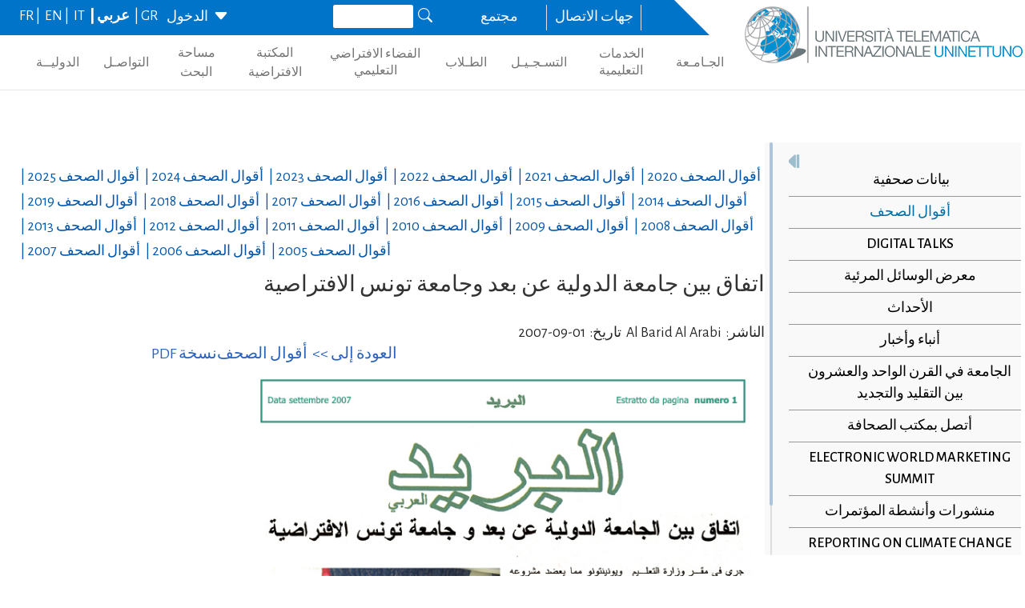

--- FILE ---
content_type: text/html; charset=utf-8
request_url: https://www.uninettunouniversity.net/ar/rassegnastampadettaglio.aspx?ID=135&periodo=2007
body_size: 23386
content:


<!DOCTYPE html>
<html id="ctl01_html_tag" lang="ar" dir="rtl">

<head>
    <!-- Matomo -->
    <script>
        var _paq = window._paq = window._paq || [];
        /* tracker methods like "setCustomDimension" should be called before "trackPageView" */
        _paq.push(['trackPageView']);
        _paq.push(['enableLinkTracking']);
        (function () {
            var u = "https://uninettunouniversity.matomo.cloud/";
            _paq.push(['setTrackerUrl', u + 'matomo.php']);
            _paq.push(['setSiteId', '1']);
            var d = document, g = d.createElement('script'), s = d.getElementsByTagName('script')[0];
            g.async = true; g.src = '//cdn.matomo.cloud/uninettunouniversity.matomo.cloud/matomo.js'; s.parentNode.insertBefore(g, s);
        })();
    </script>
    <!-- End Matomo Code -->

    <!-- Accessibility Code for "uninettunouniversity.net" -->
    <script>
        window.interdeal = {
            "sitekey": "5fa9b1adb034db4eb0248e8258d4b607",
            "Position": (document.documentElement.getAttribute("dir") === "rtl" ? "Right" : "Left"),
            "Menulang": (document.documentElement.getAttribute("lang")),
            "domains": {
                "js": "https://cdn.equalweb.com/",
                "acc": "https://access.equalweb.com/"
            },
            "btnStyle": {
                "vPosition": [
                    "80%",
                    null
                ],
                "scale": [
                    "0.8",
                    "0.8"
                ],
                "icon": {
                    "type": 11,
                    "shape": "semicircle",
                    "outline": false
                }
            }
        };
        (function (doc, head, body) {
            var coreCall = doc.createElement('script');
            coreCall.src = interdeal.domains.js + 'core/4.5.2/accessibility.js';
            coreCall.defer = true;
            coreCall.integrity = 'sha512-GVvo5c2SV7jwI6rUxQrAjIT6u0WHdJ+pbzRZyzfhOUGMaiKekbDs26ipItwEjD9jCvaV1qWbWurNBQGF5eY9aw==';
            coreCall.crossOrigin = 'anonymous';
            coreCall.setAttribute('data-cfasync', true);
            body ? body.appendChild(coreCall) : head.appendChild(coreCall);
        })(document, document.head, document.body);
    </script>

    <!-- Required meta tags -->
    <meta charset="utf-8" /><meta name="viewport" content="width=device-width, initial-scale=1, shrink-to-fit=no" />
<meta name="keywords" lang="it" content="Università Telematica, Università a distanza, Università internazionale, Università on-line, Teledidattica, e-learning, Laurea a distanza, Laurea on-line, Master on-line, Master a distanza, Corsi di laurea a distanza, corsi di formazione a distanza, corsi di formazione on-line, corsi di lingua a distanza, corsi di lingua on-line, formazione a distanza, formazione on-line"/>
<meta name="keywords" lang="en" content="Telematic University, Distance University, International University, On-line University, Télédidactic, e-learning, Distance Degree, On-line degree, Master on-line, Distance Master, Distance degree courses, Distance  training courses, Training , courses on-line, On-line languages courses, On-line languages courses, Distance Training, On-line training"/>
<meta name="keywords" lang="fr" content="Université Télématique, Université à distance, Université internationale, Université on-line, Télédidactique, e-learning, Matrise à distance, Maitrise on-line, Master on-line, Master à distance, Cours de maitrise à distance, Cours de formation à distance, Cours de formation on-line, Cours de langues à distance, Cours de langue on-line, Formation à distance, Formation on-line"/>
<meta name="description" lang="it" content="L'unica Università Telematica Italiana valutata positivamente e senza riserve dal CNVSU."/>

<meta http-equiv="Content-Type" content="application/xhtml+xml; charset=utf-8" />
<script type="text/javascript" src="/ruxitagentjs_ICANVfgqru_10327251022105625.js" data-dtconfig="rid=RID_644064316|rpid=-469046493|domain=uninettunouniversity.net|reportUrl=/rb_bf22282jdw|app=8b8489ebef27f5ee|cuc=t2629nz5|owasp=1|mel=100000|featureHash=ICANVfgqru|dpvc=1|lastModification=1765158131744|srsr=0|tp=500,50,0|rdnt=1|uxrgce=1|srbbv=2|agentUri=/ruxitagentjs_ICANVfgqru_10327251022105625.js"></script><style type="text/css">div#flashcontent p {display: none !important; }</style>

    <!-- Bootstrap CSS -->
    <!--<link href="https://cdn.jsdelivr.net/npm/bootstrap@5.1.3/dist/css/bootstrap.min.css" rel="stylesheet" integrity="sha384-1BmE4kWBq78iYhFldvKuhfTAU6auU8tT94WrHftjDbrCEXSU1oBoqyl2QvZ6jIW3" crossorigin="anonymous" /> -->
    <link rel="stylesheet" href="/ClassicResources/bootstrap/5.1.3/css/bootstrap.min.css" /><link rel="stylesheet" href="https://cdn.jsdelivr.net/npm/bootstrap-icons@1.9.1/font/bootstrap-icons.css" /><link rel="stylesheet" href="/data/font-awesome/css/font-awesome.min.css" />

    <!-- Google Fonts -->
    <link href="https://fonts.googleapis.com/css2?family=Alegreya+Sans:ital,wght@0,100;0,300;0,400;0,500;0,700;0,800;0,900;1,100;1,300;1,400;1,500;1,700;1,800;1,900&amp;display=swap" rel="stylesheet" /><link href="//fonts.googleapis.com/css?family=Lato:300,400,700,400italic,700italic" rel="stylesheet" type="text/css" /><link href="//fonts.googleapis.com/css?family=Roboto+Slab:300,400,700" rel="stylesheet" type="text/css" /><link rel="preconnect" href="https://fonts.googleapis.com" /><link rel="preconnect" href="https://fonts.gstatic.com" crossorigin="" /><link href="https://fonts.googleapis.com/css2?family=Alegreya+Sans:ital,wght@0,100;0,300;0,400;0,500;0,700;0,800;0,900;1,100;1,300;1,400;1,500;1,700;1,800;1,900&amp;family=Roboto:ital,wght@0,100;0,300;0,400;0,500;0,700;0,900;1,100;1,300;1,400;1,500;1,700;1,900&amp;display=swap" rel="stylesheet" /><link rel="stylesheet" href="/data/skins/uninettunonew/css-new/login.css" /><link rel="stylesheet" href="/Data/skins/uninettunonew/jquery.sweet-dropdown.css" /><link href='/Data/Skins/uninettunonew/uninettuno.css'  rel='stylesheet'>
<link href='/classicresources/jQuery/mCustomScrollbar/jquery.mCustomScrollbar.css'  rel='stylesheet'>
<link href='/Data/Skins/uninettunonew/izimodal/iziModal.min.css'  rel='stylesheet'>




    <!--   <script>
        if (window.location.href.includes("cyberspazio")) {
            var element = document.createElement("link");
            element.setAttribute("rel", "stylesheet");
            element.setAttribute("href", '/ClassicResources/bootstrap/3.3.7/css/bootstrap.css');
            document.getElementsByTagName("head")[0].appendChild(element);
        }</script>  -->

    <title>
	Rassegna  Stampa  Dettaglio
</title>

    <!-- HTML5 Shim and Respond.js IE8 support of HTML5 elements and media queries -->
    <!-- WARNING: Respond.js doesn't work if you view the page via file:// -->
    <!--[if lt IE 9]>
        <script src="https://oss.maxcdn.com/libs/html5shiv/3.7.0/html5shiv.js"></script>
        <script src="https://oss.maxcdn.com/libs/respond.js/1.4.2/respond.min.js"></script>
    <![endif]-->

    <script src="//cdnjs.cloudflare.com/ajax/libs/bluebird/3.3.5/bluebird.min.js"></script>

    <script type='text/javascript' src='/clientscript/jQuery/jquery-1.11.1.min.js?v=6943F032'></script><script type='text/javascript' src='/clientscript/jQuery/jquery-migrate-1.2.1.js?v=6943F032'></script><script type='text/javascript' src='/clientscript/libs/angular.min.js?v=6943F032'></script><script type='text/javascript' src='/clientscript/libs/angular-animate.min.js?v=6943F032'></script><script type='text/javascript' src='/clientscript/utiudom.js?v=6943F034'></script><script type='text/javascript' src='/clientscript/homesearch.js?v=6943F032'></script><script type='text/javascript' src='/clientscript/izimodal/izimodal.min.js?v=6943F032'></script><script type='text/javascript' src='/clientscript/libs/scroll-handler.js?v=6943F032'></script></head>

<body id="ctl01_bodyContainer">
    <form method="post" action="./default.aspx?pageid=101897&amp;languagecode=ar&amp;ID=135&amp;periodo=2007" id="aspnetForm">
<div class="aspNetHidden">
<input type="hidden" name="__EVENTTARGET" id="__EVENTTARGET" value="" />
<input type="hidden" name="__EVENTARGUMENT" id="__EVENTARGUMENT" value="" />
<input type="hidden" name="__VIEWSTATEFIELDCOUNT" id="__VIEWSTATEFIELDCOUNT" value="72" />
<input type="hidden" name="__VIEWSTATE" id="__VIEWSTATE" value="NWWICYn+13D26lsXqZ2rVfG7JBLJEmDDN9TDanNRqMI1PDZTb30WvFniv4A96bepNiPU3bUr1CFVd2gjWI+0BNOUC3bSL56BDfZT" />
<input type="hidden" name="__VIEWSTATE1" id="__VIEWSTATE1" value="gO4laTJxGwQcbmA6SsFTEZvdlBhcnxNTp6eZyZWrgZUq9yekMwe5FD/LuaNu2uEckwgwIkTeMtp3BN0hMHXGcbARXntJA+Ylyn1q" />
<input type="hidden" name="__VIEWSTATE2" id="__VIEWSTATE2" value="59+lIvVl+ejaXBc1blZr+K9dfQ6LWvepKrReiLbbXc2WyMt7vVm7X65ff6+oHicxXFq+S5L6OqXoAyAmhvvY/Q6QYy612uc4imxs" />
<input type="hidden" name="__VIEWSTATE3" id="__VIEWSTATE3" value="EP5ZqE0eEx2g0WHnlKbxxHB7jxyUsiBtqVoIn9fRpQjdWJRiIB2gHPSU5smsUG81fSfY77VQDUGdbjCIDO7Y3UKwzPfQq1SIaAYG" />
<input type="hidden" name="__VIEWSTATE4" id="__VIEWSTATE4" value="XjSfiLJGTbLyd0AsAsfnY2UjkPyHOdST1VYDtb6rMvfV1naLmkjBJpfDH7eNAs8pvVgRT40cqIhWzImHreSudBHLo6+NSiz8puqX" />
<input type="hidden" name="__VIEWSTATE5" id="__VIEWSTATE5" value="25gu38QDObmlppSEQ2PzvUCvsqv9RGgnUkRmk79r+iEXr0/2jOgFO3CuKpUghbi8+TfWJ9QadLgNXRbPTfGUo9MaWaI/kB4uB/bE" />
<input type="hidden" name="__VIEWSTATE6" id="__VIEWSTATE6" value="wNU45DUSu5rxqCN4hKUlrREAdGGclcp3MUPR6UqrGZc7CFO3NngeanoX555FZ6k4f7/zmVStZk21+uSenGmIHBgJ3r+6BQe52A7Q" />
<input type="hidden" name="__VIEWSTATE7" id="__VIEWSTATE7" value="m/oLXTc7zRz4YsB93omjKig2Vi0IoMqjdoeTt0E7qtMGADLk998Zw4h2s4Uj42bYe1M76ZUeomVjwZD7N4W6MRkbpf9+SLYRc89y" />
<input type="hidden" name="__VIEWSTATE8" id="__VIEWSTATE8" value="WWtP7OTXp7kGzMdb3X2DFDBJBsYKhocf2y3M+0BKiMRcZChZa+a63svbx49kvj2jSbiYsxPRGBm7HHrZgQscW7AZ08dEo1DSlPCt" />
<input type="hidden" name="__VIEWSTATE9" id="__VIEWSTATE9" value="rt92DSA/J+uM6xUAvvcefSa1HNWYTpW2s4X5vRF6G9+GQBKFhb3FdItFm1CyPlCE4LepjfaF7v74Km66kxA24Lj+GcwvNyuCHrZt" />
<input type="hidden" name="__VIEWSTATE10" id="__VIEWSTATE10" value="0ylsS9IaZkHdrPRBxIk6Gpi7ytdjsjq3GbT0QuKGtiK8lkg6H3wjXPbxJxGez3UdNIn1kYWwRjjrXi5+6eRelG0dnmVwHQPwsFEj" />
<input type="hidden" name="__VIEWSTATE11" id="__VIEWSTATE11" value="g9NPQBSeQmkPPmNb3kvldEIB0qtK0QzGQjbt0FLrpDl4Y2ODQ08rE0a5CKkFUFF0NSLzhziYJOWSBds0EqvYjMRfog9jDHm54d+B" />
<input type="hidden" name="__VIEWSTATE12" id="__VIEWSTATE12" value="4HmfVo+qX/bfWOBgWaWbMccE827jM+qQIHLaxjqB4Q1iJqiPVjekdXV+ie9/JuuqJMHlvZEqecCObSDoR+8yqETwy5ilcsifdc16" />
<input type="hidden" name="__VIEWSTATE13" id="__VIEWSTATE13" value="fMFrGi0Uw6PfSfPx1yBnuHs4CynywGk9lC8Fe66qC939alrbojyhm6wJsTGuSJOJZaQMyYi5g8ENaDhdbGft05tL5MYbgsYXSnAI" />
<input type="hidden" name="__VIEWSTATE14" id="__VIEWSTATE14" value="dZJ12EVFdAyD71Fmfc4VG87R/LxDoImgV+TEtohVWqZhXrOPDClC7MuwX+jsfrlZmAr3ODYaJh0qHu2PPax36NWO3EU11ZSIoHJJ" />
<input type="hidden" name="__VIEWSTATE15" id="__VIEWSTATE15" value="0mmoqlotb7AJkEmdoH1HqTUi4krzLUQTgjd0Vi9TOmPRIsj8JgQsvHz3NocNg/nMOOkjlmUdZ8aLLK7/YAbiDRP7a4nbrADnwuLm" />
<input type="hidden" name="__VIEWSTATE16" id="__VIEWSTATE16" value="R6MlJA0C2kPnURjc7aEnZS08mObth/UPiDeD8wS+1YMu9W3H5uw9xFZgDZKiD+I0vkYUOetj3IiL5kALYPKuj1loV+EP/lGIhbKl" />
<input type="hidden" name="__VIEWSTATE17" id="__VIEWSTATE17" value="IZrehUDsdSDf+Gj/VqBvHcBM6tWLV0X/9oqc2mowqebWhtxuFvC9bJWNErhisINagK1jmHaTkYEUwa6wVM2k/ratrwmExIqx02BR" />
<input type="hidden" name="__VIEWSTATE18" id="__VIEWSTATE18" value="Q9wOsxsajrUPtD9JOdTPRpeoaU6Hlha7HW7LOxweiTZuA8UKsIRfQHj0XfeJ04Mk+ZZNNwAEYLpuZJWPr4h61iMnpnUzPMOVTLHY" />
<input type="hidden" name="__VIEWSTATE19" id="__VIEWSTATE19" value="cCUm1cFj6HYwBJJLlFFjDxEpxtKS4k1ZbOoQ8rG2RmQCheKeCdHfoXBPVBtuA1wUGqyNv+U5yoVlK4bB7WqvTAJbvPqdvOqsl5ps" />
<input type="hidden" name="__VIEWSTATE20" id="__VIEWSTATE20" value="o05mM9lpHcz+8tJhzUmMRSGrSs1Ojzh2kWxDoqveXN8em/3iTIPi/9ohAuaySuP5Fslqr6ssj2RA/RW7oegwK2JI615XhpZJACQ8" />
<input type="hidden" name="__VIEWSTATE21" id="__VIEWSTATE21" value="DgmOcqErCkL+iY2VfdBtOAvXDsISEX86kEGFDT1awf5aeT9Tzi9WWNiGEgiFlwl9azEuBW8086dBmYyuvXy/obM7zqsNHbPbTO2l" />
<input type="hidden" name="__VIEWSTATE22" id="__VIEWSTATE22" value="8AGpd0OBehSq9J758kTVxaNwkUQnMMjba4T0Xnc5xzsvW2yzq1K0OR7eSdUJMfvwV9n2liXJDUlnO9B6pu/69lCdoLlofJsP2GgU" />
<input type="hidden" name="__VIEWSTATE23" id="__VIEWSTATE23" value="tEu0WkN/Ctwfn8L5orXw9yixZuAYV8JXa+lMP2SpXTNPcQJazrNsGfRnXlV8gUpKXPiHXGOi9vYlD+ApLrOvwbbN4QYQMan11Sfy" />
<input type="hidden" name="__VIEWSTATE24" id="__VIEWSTATE24" value="XLUJJEemmWg4miVrjLKH8RCFQcDwBA02iqP8hRLWUGCvOAqJIxsY9xUWTXTSfzrrAGJCN4S2SV+RhnOMuAgZAWMebMdu/n8Ftm1U" />
<input type="hidden" name="__VIEWSTATE25" id="__VIEWSTATE25" value="D7ykIS2Zz1AKBgoC3tJjKvwORQkkYslIzeKfjlnDPxgt+6OsGB25Xj2qGT1gcKOImshKhFeWxvBhFrzz8FKsjkRS1qr/VKs8nbA2" />
<input type="hidden" name="__VIEWSTATE26" id="__VIEWSTATE26" value="e9zD8ppMgSY7VpfFD13OlvEYhHWUr0CopSnovKnlYbdhmnJ2c/Y6HjSTppwEiygk+thgJK70SeeCqph+lbiyNfD29zGPhy7+P7oK" />
<input type="hidden" name="__VIEWSTATE27" id="__VIEWSTATE27" value="XGp6++nkTBLE/2heUIXTlKLuNQMlYKJGQrKHfzNytJKXFMq63qWsq6iuNQnSFozG79RmTX9oyzOv7HCDLXSPJPKnON48XjoIlvaK" />
<input type="hidden" name="__VIEWSTATE28" id="__VIEWSTATE28" value="xjrPo/dZ0Sg/K2nPfL7m+g6HLj2tJ2H04GNIRjsrs5ftEZDhqZ2Xl43vC3a0IaUzqhpIH7v12w/Pt9TaXNq0gKca1YQtrEgOfn6Z" />
<input type="hidden" name="__VIEWSTATE29" id="__VIEWSTATE29" value="H6mkRU1DxutV4L0clXKrfybG57ktJwca+QmWKA71vClU5zfRUYJQRiFkNjGbpiU7SUaQSjl5amJsk4RKNSrmNmfB0qoQ84aRuEZT" />
<input type="hidden" name="__VIEWSTATE30" id="__VIEWSTATE30" value="rb0r9FnChGqy0wiIWZkFc2yc6Aj7oXnxV3hhUM71IDFhlDocdn5SSmpQYHu03I3/ZC7+eRgjN9Is+wLkPbqLcpjff6jZz+0iTBlP" />
<input type="hidden" name="__VIEWSTATE31" id="__VIEWSTATE31" value="a9PQ0cvOO1ipvMfsllzrcRPfbFu1+As5XhxZfG3umhiIej5yqBVE48FM5z7THmc1/P/gPXdPTNCIFktAUIBZlP3PdPccbKj0h59B" />
<input type="hidden" name="__VIEWSTATE32" id="__VIEWSTATE32" value="CMEO48FuNVfjoie9sp44JLo8y75+jYLxdYXZHD1q5S2CS5lc9CcO2miA2JxdrlkHQk7M1ZkcaJeLCocB4W3SxRkwiG9KoOr1eNRS" />
<input type="hidden" name="__VIEWSTATE33" id="__VIEWSTATE33" value="PYxZIKZBMAqPIUdIU7RlDo6MoQs29TCg2KcEATuVByoiN5/2d+rw4k3JIUdKdhWsFJDJ2s/dB9/ubKySuxARvuNu93+7Qzn/lfdl" />
<input type="hidden" name="__VIEWSTATE34" id="__VIEWSTATE34" value="ZV40xLq6Eg4i/iAtkOvQaFACXAhoaOON+Rpi7GNFB6+ZgJfKPC6GdGW7t8VXkq50ulfxoQgy7nYCA1e3EWBIY7g2TYpgJMi+W6Zk" />
<input type="hidden" name="__VIEWSTATE35" id="__VIEWSTATE35" value="KtWGODOkQogeKMPOV7UKxBPpIiv9N7g2B/eXTUpUcCFTARWgSh8n6lLf9pghleDUpsZJHwLGNTi7ipweY42jgfwaP8CLSRMbo5f1" />
<input type="hidden" name="__VIEWSTATE36" id="__VIEWSTATE36" value="Lga4eLmvWBShUj7VG5Moen2P225w1JF+uAeaUfpX/b7JDUZmsd9mhxL2AfrV5jFTv1gKB3JaN5MQaUUdKw1ITxM9YL7bhubhEOnd" />
<input type="hidden" name="__VIEWSTATE37" id="__VIEWSTATE37" value="Eqs08a8qUzNbYlwc+J7SnD4cAIsyBiC2urqrh01z3GpY+4Ny91iLzIvexVm9wE8eq66UyB4m9trUIBH/dxROTg2DFtv646qARTY9" />
<input type="hidden" name="__VIEWSTATE38" id="__VIEWSTATE38" value="toWT10ryBG8sykpDsOW88YxIiDjTRaAe3UDcSbx9uaiX69LuqumheJVlGF3y20uxCYuKyCJ1W8zy3AuLR8qNROQ3Mnuf5F2MH3Dm" />
<input type="hidden" name="__VIEWSTATE39" id="__VIEWSTATE39" value="F86n8rWEvv6uMI7GySm/sbk/JVJ3s1Qrd1rnmk1ADL/T7SlNxhR+DW/MYxdm9KVBzVH7tI7gNV/i5a7SDB9oaVgE0hdwGad8foQR" />
<input type="hidden" name="__VIEWSTATE40" id="__VIEWSTATE40" value="YXp0sefxMh8SLcaMrs4VciCstsqIPeWP2h2Y1dq0UwyehLzDEN6OOo+ddnpcKW2YTh0CmJjtxkzMphQ2VN31ZNSFZT0Lalb5yMKm" />
<input type="hidden" name="__VIEWSTATE41" id="__VIEWSTATE41" value="UNey/iPYVsGRAkESKmRoNBjv2X96tw/BI20NMkcQ23bJFby9LZuaRNN+HJHE0LsmFyyZnOWpvu3PRe3+8uduFEzBeXbw0ARVaV9r" />
<input type="hidden" name="__VIEWSTATE42" id="__VIEWSTATE42" value="Ds7s0wPzWu6zRD7w0Fw+JM5HQS5H8cULDpuEfP+0cogA9IZDmRlAiZqF/crMetUdLK/xOmyAjvZ/Lm/ZsXR82oNLHidbfVITrqWn" />
<input type="hidden" name="__VIEWSTATE43" id="__VIEWSTATE43" value="WKuOWul5hXxZ1U2JX8D8LYgwgGg7OYut+EnFLLbzNvVaLgXbDSq95tyIWic5+wHuyXdjlxXN6bpDW6EbKygM6biuyR5vvGemCXue" />
<input type="hidden" name="__VIEWSTATE44" id="__VIEWSTATE44" value="PTqJddYM+ueXYOgELp6o8R4Vuqd41QvEfFh8W8o/nmXRs9ps9CbTyfbBZG91A58HL9KRRElQdAoSFNVlxg6oGQ3/a4nTsH78DLP3" />
<input type="hidden" name="__VIEWSTATE45" id="__VIEWSTATE45" value="sB0mRoem7LNn/JaSdCXo7yD1BJIUi1lPoBIL2vPCs5/bEJegW9VKEQAJGvzSNxj4fW+itdxxlME3InS6HAlR1ecXTIU48sxiBCQI" />
<input type="hidden" name="__VIEWSTATE46" id="__VIEWSTATE46" value="aaam/ekgJ5njFqSIzBmBoWAMq7S+sXc87n5aM63NCEC3oAKQenA9yhIzt5bG5NdqUB6Xdjw/+dbFHhxCz+X80xTZKXc3EpQMb4Yj" />
<input type="hidden" name="__VIEWSTATE47" id="__VIEWSTATE47" value="sDjLqBrR4Qe5BWmJMiZ7GSm20svJDJ+tHeQzuFPxhMegSc4x1nCosyu5lscy8FSPknaxmteaN1O+3mooeuSiJBX+pyrSLBAlzbCO" />
<input type="hidden" name="__VIEWSTATE48" id="__VIEWSTATE48" value="Rr+hehFlDjT1aYcQ/pP2PZNnNhXuQT/jqi3sOSu6Htc97pI2FvIbNFGfYHb7S3jWMGgSml7OXiSiOlO5GDrOR4CoLBCaIn4EQksd" />
<input type="hidden" name="__VIEWSTATE49" id="__VIEWSTATE49" value="wURHX5MWP/eqHJFETCFWTrAg0FG5o87j9NItqXWm71JLJGOxkE1zr1Ez8R9CdxBVQGwMTeTCLJvYZbWseESv7o2rpIc0hiWV3GNZ" />
<input type="hidden" name="__VIEWSTATE50" id="__VIEWSTATE50" value="u+WZNXXiSLn/Wdpb1pZ7qlAoAfOonJQ9vn7WAkumeHXpFrtX6udal5Lz4sg/ITF319gwePiy42o+pSHBdoVsfIaKnSFH7ta7Vsjh" />
<input type="hidden" name="__VIEWSTATE51" id="__VIEWSTATE51" value="+s0pZsjZEInJ3LD+D/CAZZOiYkg7BsivBL65VfRqZP87uJ11EGCFkVoQc7wFCTpW/GELLADdH/nqUOIMZZecPd9QHIsMkAjhtG2b" />
<input type="hidden" name="__VIEWSTATE52" id="__VIEWSTATE52" value="vYPOn/ix5+R9tWO3PYP0jkuac4GFP15IoMPquN5clVFIg6Z6w4/6RRAyZPbF5pXwKH8VxNenjCp18ahiOTYvtOqbHaeGk7AYsoD/" />
<input type="hidden" name="__VIEWSTATE53" id="__VIEWSTATE53" value="gPORbPUVawMxptxFMAOdG3o5Zzq/jUG19ZmHGrSQ0bHevwEhQueUj9wEetbEHk1nr8vkdZ/ZQey7g5o5bPl566wbK2Ao03gi/oPc" />
<input type="hidden" name="__VIEWSTATE54" id="__VIEWSTATE54" value="q652i+fFebV/4YfyEX3cEA4AB2goUxi1KlDlbQNnMud0lVlZJ2lm6zstJoRFuYm3SfqlNVBChYE2ARpUIWCO0mYwfwCMz5Kp7Pz3" />
<input type="hidden" name="__VIEWSTATE55" id="__VIEWSTATE55" value="+dmZWNG73ye5CHrs4BR9wNqdkVjbLA2O9dBChXVGkG5xBnBRNJ+2ERjyhP498Lpk37SJtcmpy0zh2E/dCUROl9hfb9t0UsVzd04O" />
<input type="hidden" name="__VIEWSTATE56" id="__VIEWSTATE56" value="nkFNMX4EUSjOD0cWYZfWXr7xM4RIWm5GCJtjYFfptoHPZe49I1fgJdIj6KgupyeAL7Tu99BWSOyWeEB3mezIkS5cYDxE+8NH3I4D" />
<input type="hidden" name="__VIEWSTATE57" id="__VIEWSTATE57" value="6jaWW3yevwMdhJ344RYUc/C935U17/mXZd3TjvLpT7kGIvcU7/t1BXsd0/xiTeSd6fTU0QjqsOxbEOgkx3Edk+ANvEsgECGkYlN6" />
<input type="hidden" name="__VIEWSTATE58" id="__VIEWSTATE58" value="FFeSOLNzvnFX/TjXvlLIsHrYDb0Go0uUs7WngXOqykY+HHCzuT6ZLVBaRqcjYg6b6UIp22tzFuU3t1/EM2kP6u71Gi5O7WRd3uer" />
<input type="hidden" name="__VIEWSTATE59" id="__VIEWSTATE59" value="Ah6pTCnoRB5jgVeTAwdS+BJNpNU/PHq5WcqCHyffVWRIbI1XaOE+38AJ0Jr3Kiqj51KhsyB6UvdOwXTekBhsQrHRCyC+DviouyzS" />
<input type="hidden" name="__VIEWSTATE60" id="__VIEWSTATE60" value="k522CSAkPuLpf/5yuto7oInpx2rgbuGwTK7fY7c7E4TMFLNR6zv+jHqwUkzzG7Hv2FBkcoMlqTL4g6kwjnJ/guhh7ZYKkh4wv5G4" />
<input type="hidden" name="__VIEWSTATE61" id="__VIEWSTATE61" value="2p2NNoknyI2ugkkCoQa60Xggq5ApNW7QkBvPg8JbHvwNbIeRUl3g/eu88SUjJioiVX4JqxmGYR5rEHd+uXi8NV4cG653tGf7scGf" />
<input type="hidden" name="__VIEWSTATE62" id="__VIEWSTATE62" value="ki8X7ngSEeQs7OCOog6LbXreRdSfPim47cYTiDlgK6Ewq/tKz9XwUgfAt21hWhLaWVfE7r6Y1Ne2GOoC7wtFbF0Q/vveQ4/bd9Su" />
<input type="hidden" name="__VIEWSTATE63" id="__VIEWSTATE63" value="MmGZzA6rDadEMRA7nhnVKLXH20Vqf8MeLQqV35N1+rk2xfNUxZ1zyar4Hn+WTymbCWvsNm2jdsN6ePM9GXnV/JH/GY/aT+refE4H" />
<input type="hidden" name="__VIEWSTATE64" id="__VIEWSTATE64" value="Sj1aVSjlxdppyzcgsHxSCrRCGJMwa19EUJUHuMMis0OXACOQYhN44GZ8eSQ33B0ZK6370pTAK8XUl05euvhRmVLFVZ3RlqZBMAQ9" />
<input type="hidden" name="__VIEWSTATE65" id="__VIEWSTATE65" value="EvCKPF2fizvba/iVwWrsG63fOUZNRbRL0GRW4wCXituSymg2reIAoI0AdKU83FqzTjB4sdgOXLIjEjy4embYCz7sD72ei37gnAFz" />
<input type="hidden" name="__VIEWSTATE66" id="__VIEWSTATE66" value="/M0cKJ2sbXwPGH+edf5BM/AV+DqZsxgLss2Q6k/mRd7PXNtH3m+uSFBuiGyVo+TCGJVWpKvFpXI4KUq3LovzDUUaU9Qaq4C+W6gV" />
<input type="hidden" name="__VIEWSTATE67" id="__VIEWSTATE67" value="vmlfohIrv7Mcwr4VjUz5ozd/UCymTy91cBSqjHSOyK2y8LMyWBsva2acxMq/wfZC6nTDY/iuJZg00gLPuQBm7xbRXuUGgPLEsyb/" />
<input type="hidden" name="__VIEWSTATE68" id="__VIEWSTATE68" value="iLCA+1DqD8fhvLD7dzqO2VryjSOuX0j/4avpCq0pBTvaBGkig2koYgg7XXoCezHIoXAG9/GZy7x50RUNc524hBhim+aWL6Y0ccQf" />
<input type="hidden" name="__VIEWSTATE69" id="__VIEWSTATE69" value="wC08iTB8aUDHfW2GASffIzThzmn34tyagLzskxq39eVBrbagCwT9uGyB4soHVVuuNstR9O0OJr4AxPQiuICMhlXrGYLsdWNvM/6d" />
<input type="hidden" name="__VIEWSTATE70" id="__VIEWSTATE70" value="m29LxNnTz27YA2IIqL2jSIZ8hjQ11SRmZ496ScCbSGBSwwQKmsyVixyPA47vIA8QALSrrUzFHOfHPg73N6+Yruj3bZ8a9nBErFEU" />
<input type="hidden" name="__VIEWSTATE71" id="__VIEWSTATE71" value="sWzr1Ayt6gGxQ0rUzFiuU09D06e59V8=" />
</div>

<script type="text/javascript">
//<![CDATA[
var theForm = document.forms['aspnetForm'];
if (!theForm) {
    theForm = document.aspnetForm;
}
function __doPostBack(eventTarget, eventArgument) {
    if (!theForm.onsubmit || (theForm.onsubmit() != false)) {
        theForm.__EVENTTARGET.value = eventTarget;
        theForm.__EVENTARGUMENT.value = eventArgument;
        theForm.submit();
    }
}
//]]>
</script>


<script src="/WebResource.axd?d=pynGkmcFUV13He1Qd6_TZJ8BNFT_GUtEYrKhTWz73BpdlENd6Yya4iYLqj9AIDZ7Oztiiw2&amp;t=638901608248157332" type="text/javascript"></script>


<script src="/ClientScript/swfobject.js" type="text/javascript"></script>
<script src="/ScriptResource.axd?d=uHIkleVeDJf4xS50Krz-yDFiSbgUhYvFJszU-qsocFoocsXQ-Jg8jRDePu91F19RzucUkSM4VAavAK7QoeVB7HxqWbiBHIHp6wSDa1QoywT0IlSwywqCZc7Ccp2YFTCgltgsk1uj9Xe8bdGoRTwh00wAh2g1&amp;t=5c0e0825" type="text/javascript"></script>
<script src="/ScriptResource.axd?d=Jw6tUGWnA15YEa3ai3FadEdMkMYC9DqgXdENFtRrzIAjAGQx2WFIl1TPc2OLYm0DBmNFihbIU4KqFpRYuhmPe-FokWMk0j9SF0SohQiTX9FWgUNYw1CKUBvRu206CLgC2ew4liXt39O-g_qQIJFtGWsiOis1&amp;t=5c0e0825" type="text/javascript"></script>
<div class="aspNetHidden">

	<input type="hidden" name="__VIEWSTATEGENERATOR" id="__VIEWSTATEGENERATOR" value="CA0B0334" />
	<input type="hidden" name="__SCROLLPOSITIONX" id="__SCROLLPOSITIONX" value="0" />
	<input type="hidden" name="__SCROLLPOSITIONY" id="__SCROLLPOSITIONY" value="0" />
	<input type="hidden" name="__EVENTVALIDATION" id="__EVENTVALIDATION" value="ND1AxBtXFxb4eoPlAN/Jt+xK67zg3q0ikjiqAhmZXspIL+5EFsqTxs0FHRg7pERkfxu3AqQtVUXAYdC5cxZpagTqRcJhfib4xIZvXV64E3TAmOCjlH5F1tPnOB4hkNwyIzqmhw==" />
</div>

        
        
        
        <script type="text/javascript">
//<![CDATA[
Sys.WebForms.PageRequestManager._initialize('ctl01$ScriptManager1', 'aspnetForm', [], [], [], 90, 'ctl01');
//]]>
</script>


<!--for printing webpage-->
<div id="printonly" style="border-bottom: #c1d2ee 1px solid;">
<img width="250px"alt="Uninettuno University Logo" class="img-fluid" src="/data/skins/uninettunonew/images/logo.png" title="Uninettuno University Web Site" />
<span style="font-size:12px;">| Corso Vittorio Emanuele II, 39 - Roma 0669207671 - info@uninettunouniversity.net</span></div>

        <!-- Navigation -->

        <header id="ctl01_utiuHeader" class="fixed-top">
            <!-- Inizio Mobile header -->
            <div class="container-fluid p-0">
                <div class="row bg-primary_homePage m-0 p-0 g-1 align-items-center w-100 text-center justify-content-center">
                    <div class="col-12 col-md-auto ms-lg-auto my-0 py-2 d-block d-lg-none">
                        <div class="row align-items-center text-center">
                            <div class="col-4 col-md-auto border-end py-1">
                                <small>
                                    <a class="text-light" href="/ar/contattaci.aspx">جهات الاتصال</a></small>
                            </div>
                            <div class="col-4 col-md-auto border-end py-1">
                                <small>
                                    <a class="text-light" href="https://community.uninettunouniversity.net">مجتمع</a></small>
                            </div>
                            <div class="col-4 col-md-auto py-1 d-flex justify-content-center">
                                <small>
                                    <a class="text-light" href="/ar/searchonsite.aspx"><i class="bi bi-search text-light me-3"></i>ابحث</a></small>
                            </div>
                            <div class="col-6 col-md-auto  ms-lg-auto me-3 my-0 py-1 d-flex justify-content-center">
                                

<style>
    .login-link {
        cursor: pointer;
    }
</style>

<script>

    $(document).ready(function () {
        if (typeof (Shared) != "undefined")
            Shared.addSharedData({ element: $("#elementiCarrello"), isSmall: true }, "ecomcartlistener");
        $('[id]').each(function () {
            if (['myModal',
                'myResetPwd',
                'inputUsername',
                'inputPassword',
                'navbarSupportedContent'].includes(this.id))
            {
                var $ids = $('[id=' + this.id + ']');
                $ids.not(":first").attr("id", this.id + "3");
            } 



        });
        $('label[for="inputUsername"]').not(":first").attr('for', 'inputUsername3');
        $('label[for="inputPassword"]').not(":first").attr('for', 'inputPassword3');
        $("#myModal").iziModal();
        $("#myResetPwd").iziModal();
    });

    //function apri(url) { newin = window.open(url, 'user Login', 'scrollbars=no,resizable=yes, width=400,height=700,status=no,location=no,toolbar=no'); } 
    function openLogin3() {
        event.preventDefault();
        $('#myModal').iziModal('open', { zindex: 10001 });

    }

    function openForgetPassword() {
        $('#myModal').iziModal('close');
        setTimeout(function () { $("#myResetPwd").iziModal('open', { zindex: 10001 }) }, 0);
    }

    function disabilitaPulsanteLogin() {
        document.getElementById("btnLogin").disabled = true;
    }
</script>

<div id="smalllogin" class="small-login">
    
    
    <style>
	.small-login-text { cursor: pointer }
</style>
<script src="https://cdn.jsdelivr.net/npm/tether"></script>
<div class="header-separator"></div>


<a href="https://www.uninettunouniversity.net/shibsecure/loginsso.aspx?returnurl=home">
	<span class="small-login-text small-login-text3" style="float:left">
		الدخول
	</span>
	<span class="small-login-text header-caret" style="float:left;margin-left:5px">
		<i class="bi bi-caret-down-fill login-triangle"></i>
		<i class="glyphicon glyphicon-triangle-bottom login-triangle"></i>
	</span>
</a>


    

    <input name="ctl01$SmallLoginMobile$userInfo" type="hidden" id="ctl01_SmallLoginMobile_userInfo" />
    <script>
        function showUserInfo() {
            alert($("#ctl01_SmallLoginMobile_userInfo").val());
        }
    </script>


    <!--<style>
	.form-control, .btn-primary { font-size: 2.5rem; }
</style>-->
<script>
	$(document).ready(function () {
        $("input[name='password']").keypress(function (event) {
			if (event.which != 13) return;
            event.preventDefault();
            elem = document.getElementsByClassName("btn-login3");
            elem[0].onclick.apply(elem[0]);
        });
	})

</script>

<div id="myModal" style="display: none" class="myModal3" data-izimodal-zindex="10001">
	<div class="modal-content">
		<div class="modal-header">
			<button type="button" class="btn-close close" data-dismiss="modal" data-izimodal-close="" style="position:absolute; top:0px; right:4px;" aria-label="Close" onclick="closeModal();"></button>
			<a href="/it/default.aspx">
				<span style="margin-left: 5px !important;"><img alt="Università telematica internazionale UNINETTUNO" src="https://www.uninettunouniversity.net/Data/Skins/uninettunonew/img/logo.png" /></span>
			</a>
		</div>
		<div class="modal-body modal-login">
			<h2>Please login</h2>
			<div>
				<label for="inputUsername" class="form-label">أسم المستخدم</label>
				<input class="form-control input-username input-username3" id="inputUsername" name="username" placeholder="Username" type="text" />
				<label for="inputPassword" class="form-label"><font size ="3">كلمة السر</font></label>
				<input class="form-control input-password input-password3" id="inputPassword" name="password" placeholder="Password" type="password" />
			</div>
			<div style="margin-top:10px">
				<!--<a href="#" onclick="openForgetPassword()" style="cursor: pointer;">هل نسيت كلمة المرور؟</a><br />-->
				<a href="#" onclick="window.location.href='/secure/forgotpassword.aspx'" style="cursor: pointer;">هل نسيت كلمة المرور؟</a><br />

			</div>
			<div style="margin-top:10px">
				<button class="btn btn-blu btn-login btn-login3 btn-primary btn-block" id="btnLogin"
						style="width:100%"
						onclick="disabilitaPulsanteLogin();$(this).postTo('/secure/it/loginpostto.aspx?returnurl=%2f', ['username', 'password'])" type="button">
					Login
				</button>
			</div>
		</div>
	</div>
</div>
    

    <!--<style>
	.modal-body, .modal-header { font-size: 2.5rem; }
</style>-->

<div id="myResetPwd" data-izimodal-zindex="10001" style="display: none">
	<div class="modal-content">
		<div class="modal-header">
			<button type="button" class="btn-close close" data-dismiss="modal" data-izimodal-close="" style="position:absolute; top:0px; right:4px;" aria-label="Close" onclick="closeModal();"></button>
			Forgot Password - Change Password
		</div>
		<div class="modal-body" style="min-height: 150px !important">
			<p>
				If you are a student click on the button "STUDENT" otherwise click on the button "OTHER"
			</p>
			<div style="margin-top: 25px; text-align:center">
				<a class="btn btn-primary btn-md col-md-5"
					href="https://uninettuno.esse3.cineca.it/Anagrafica/PasswordDimenticata.do?menu_opened_cod=menu_link-navbox_account_Area_Riservata"
					role="button" style="margin-right: 50px" target="_blank">طالب</a>
				<a class="btn btn-primary btn-md col-md-5 pull-right" href="/secure/forgotpassword.aspx" role="button"
					target="_blank">Altro_ar</a>
			</div>
		</div>
	</div>
</div>
    
    <!-- Fine modale di reset password -->
</div>

                            </div>
                            <div class="col-auto py-1">
                                

<script type="text/javascript">
    function GetLinkWithAnchor(link) {
        try {
            var url = window.location.href;
            if (url.indexOf("#") != -1) {
                var anchor = url.substr(url.indexOf("#"));
                var hrefValue = link.attributes.getNamedItem("href").nodeValue;
                link.attributes.getNamedItem("href").nodeValue = hrefValue + anchor;
            }
        }
        catch (e) { }
    }
</script>



<div class='header-right-language'><a href='/el/rassegnastampadettaglio.aspx?ID=135&periodo=2007' onclick='GetLinkWithAnchor(this);' title='GR' hreflang='gr'>GR | </a><a href='/ar/rassegnastampadettaglio.aspx?ID=135&periodo=2007' onclick='GetLinkWithAnchor(this);' title='Selected language: عربي' hreflang='عربي' class='active'>عربي | </a><a href='/fr/rassegnastampadettaglio.aspx?ID=135&periodo=2007' onclick='GetLinkWithAnchor(this);' title='FR' hreflang='fr'>FR | </a><a href='/en/rassegnastampadettaglio.aspx?ID=135&periodo=2007' onclick='GetLinkWithAnchor(this);' title='EN' hreflang='en'>EN | </a><a href='/it/rassegnastampadettaglio.aspx?ID=135&periodo=2007' onclick='GetLinkWithAnchor(this);' title='IT' hreflang='it'>IT</a></div>

                            </div>
                        </div>
                    </div>
                </div>
            </div>
            <div class="row g-1 m-0 align-items-start">
                <div class="col-12 col-xl-auto p-0 m-0 text-center">
                    
                        <a href="/ar/default.aspx" class="mx-auto d-none d-lg-block">
                            <img src="/data/skins/uninettunonew/images/logo.png" title="Uninettuno University Web Site" alt="Uninettuno University Logo" class="img-fluid" />
                        </a>
                    
                    <nav class="navbar navbar-expand-lg navbar-light d-block d-lg-none pb-0">
                        <div class="hstack gap-3 p-3">
                            <button class="navbar-toggler" type="button" data-bs-toggle="collapse" data-bs-target="#navbarSupportedContent" aria-controls="navbarSupportedContent" aria-expanded="true" aria-label="Toggle navigation">
                                <span class="navbar-toggler-icon display-5 color-primary"></span>
                            </button>
                            <a href="/ar/default.aspx" class="mx-auto">
                                <img src="/data/skins/uninettunonew/images/logo.png" alt="Uninettuno University Logo" class="img-fluid">
                            </a>
                        </div>
                        <div class="navbar-collapse collapse" id="navbarSupportedContent" style="">
                            <ul class=" pb-3 navbar-nav w-100 justify-content-between m-0 list-unstyled">
                                <li class="nav-item list-unstyled text-start">
                                    <a class="nav-link border-0 py-1  university" id="university-mobile" href="/ar/universita.aspx" rel="alternate">الجـامـعة</a>
                                </li>
                                <li class="nav-item list-unstyled text-start">
                                    <a class="nav-link border-0 py-1 didacticoffer" id="didacticoffer-mobile" href="/ar/offertaformativa.aspx" rel="alternate">الخدمات التعليمية</a>
                                </li>
                                <li class="nav-item list-unstyled text-start">
                                    <a class="nav-link border-0 py-1 enrolment" id="enrolment-mobile" href="/ar/iscrizione-studenti.aspx" rel="alternate">التسـجـيـل</a>
                                </li>
                                <li class="nav-item list-unstyled text-start">
                                    <a class="nav-link border-0 py-1 students" id="students-mobile" href="/ar/area-studenti.aspx" rel="alternate">الطـلاب</a>
                                </li>
                                <li class="nav-item list-unstyled text-start">
                                    <a class="nav-link border-0 py-1 cyberspace" id="cyberspace-mobile" href="/ar/cyberspaziodidattico.aspx" rel="alternate">الفضاء الافتراضي التعليمي</a>
                                </li>
                                <li class="nav-item list-unstyled text-start">
                                    <a class="nav-link border-0 py-1 biblioteque" id="biblioteque-mobile" href="/ar/redirect-biblioteca-universitaria-online.aspx" rel="alternate">المكتبة الافتراضية</a>
                                </li>
                                <li class="nav-item list-unstyled text-start">
                                    <a class="nav-link border-0 py-1 research" id="research-mobile" href="/ar/area-ricerca.aspx" rel="alternate">مساحة البحث</a>
                                </li>
                                <li class="nav-item list-unstyled text-start">
                                    <a class="nav-link border-0 py-1 international" id="communication-mobile" href="/ar/default.aspx#acommunication" rel="alternate">التواصـل</a>
                                </li>
                                <li class="nav-item list-unstyled text-start">
                                    <a class="nav-link border-0 py-1 international" id="international-mobile" href="/ar/universita-internazionale.aspx" rel="alternate">الدوليــة</a>
                                </li>
                            </ul>
                        </div>
                    </nav>
                </div>
                <!-- Fine Mobile header -->
                <!-- Inizio desktop area -->
                <div id="ctl01_headerMenu" class="col p-0 m-0 desktop-area">
                    <div class="row m-0 align-items-start">
                        <div class="col p-0 d-flex align-items-end m-0">
                            <div class="triangolo-pre d-none d-xl-inline-block" style="margin-left: 1px;"></div>
                            <div class="row bg-primary_homePage m-0 p-0 g-1 align-items-center w-100 text-center justify-content-center" style="height: 44px;">

                                <div class="inlineOverride">
                                </div>

                                <div class="indirizzo-head col-12 col-lg-auto text-light my-0 py-2 ms-3 d-none d-xl-block">
                                    <p>Corso Vittorio Emanuele II, 39 - Roma 0687940271 </p>
                                </div>
                                <div class="col-12 col-md-auto ms-xl-auto my-0 py-2 d-none d-lg-block community-container">
                                    <div class="row align-items-center text-center g-1 row-community">
                                        <div class="col border-end py-1 px-2">
                                            <a class="text-light" href="/ar/contattaci.aspx">جهات الاتصال</a>
                                        </div>
                                        <div class="col border-end py-1 px-2">
                                            <a class="text-light" href="https://community.uninettunouniversity.net">مجتمع</a>
                                        </div>
                                        <div class="col py-1 d-flex pl-3 search-box">
                                            <i class="bi bi-search text-light me-3"></i>
                                            <label for="homesearch" class="visually-hidden" style="color:#FAFAFA;">Filtro</label>
                                            <input type="search" placeholder='إبحث' class="input-white form-control bg-transparent border-0" autocomplete="one-time-code" name="homesearch" id="homesearch" style="width: 60px;">
                                        </div>
                                    </div>
                                </div>
                                <div class="col-12 col-md-auto ms-lg-3 me-3 my-0 py-2 d-none d-lg-flex justify-content-center login-and-langs">
                                    <div class="row-profile">
                                        

<style>
    .login-link {
        cursor: pointer;
    }
</style>

<script>

    $(document).ready(function () {
        if (typeof (Shared) != "undefined")
            Shared.addSharedData({ element: $("#elementiCarrello"), isSmall: true }, "ecomcartlistener");
        $('[id]').each(function () {
            if (['myModal',
                'myResetPwd',
                'inputUsername',
                'inputPassword',
                'navbarSupportedContent'].includes(this.id))
            {
                var $ids = $('[id=' + this.id + ']');
                $ids.not(":first").attr("id", this.id + "2");
            } 



        });
        $('label[for="inputUsername"]').not(":first").attr('for', 'inputUsername2');
        $('label[for="inputPassword"]').not(":first").attr('for', 'inputPassword2');
        $("#myModal").iziModal();
        $("#myResetPwd").iziModal();
    });

    //function apri(url) { newin = window.open(url, 'user Login', 'scrollbars=no,resizable=yes, width=400,height=700,status=no,location=no,toolbar=no'); } 
    function openLogin2() {
        event.preventDefault();
        $('#myModal').iziModal('open', { zindex: 10001 });

    }

    function openForgetPassword() {
        $('#myModal').iziModal('close');
        setTimeout(function () { $("#myResetPwd").iziModal('open', { zindex: 10001 }) }, 0);
    }

    function disabilitaPulsanteLogin() {
        document.getElementById("btnLogin").disabled = true;
    }
</script>

<div id="smalllogin" class="small-login">
    
    
    <style>
	.small-login-text { cursor: pointer }
</style>
<script src="https://cdn.jsdelivr.net/npm/tether"></script>
<div class="header-separator"></div>


<a href="https://www.uninettunouniversity.net/shibsecure/loginsso.aspx?returnurl=home">
	<span class="small-login-text small-login-text2" style="float:left">
		الدخول
	</span>
	<span class="small-login-text header-caret" style="float:left;margin-left:5px">
		<i class="bi bi-caret-down-fill login-triangle"></i>
		<i class="glyphicon glyphicon-triangle-bottom login-triangle"></i>
	</span>
</a>


    

    <input name="ctl01$SmallLogin$userInfo" type="hidden" id="ctl01_SmallLogin_userInfo" />
    <script>
        function showUserInfo() {
            alert($("#ctl01_SmallLogin_userInfo").val());
        }
    </script>


    <!--<style>
	.form-control, .btn-primary { font-size: 2.5rem; }
</style>-->
<script>
	$(document).ready(function () {
        $("input[name='password2']").keypress(function (event) {
			if (event.which != 13) return;
            event.preventDefault();
            elem = document.getElementsByClassName("btn-login2");
            elem[0].onclick.apply(elem[0]);
        });
	})

</script>

<div id="myModal" style="display: none" class="myModal2" data-izimodal-zindex="10001">
	<div class="modal-content">
		<div class="modal-header">
			<button type="button" class="btn-close close" data-dismiss="modal" data-izimodal-close="" style="position:absolute; top:0px; right:4px;" aria-label="Close" onclick="closeModal();"></button>
			<a href="/it/default.aspx">
				<span style="margin-left: 5px !important;"><img alt="Università telematica internazionale UNINETTUNO" src="https://www.uninettunouniversity.net/Data/Skins/uninettunonew/img/logo.png" /></span>
			</a>
		</div>
		<div class="modal-body modal-login">
			<h2>Please login</h2>
			<div>
				<label for="inputUsername" class="form-label">أسم المستخدم</label>
				<input class="form-control input-username input-username2" id="inputUsername" name="username2" placeholder="Username" type="text" />
				<label for="inputPassword" class="form-label"><font size ="3">كلمة السر</font></label>
				<input class="form-control input-password input-password2" id="inputPassword" name="password2" placeholder="Password" type="password" />
			</div>
			<div style="margin-top:10px">
				<!--<a href="#" onclick="openForgetPassword()" style="cursor: pointer;">هل نسيت كلمة المرور؟</a><br />-->
				<a href="#" onclick="window.location.href='/secure/forgotpassword.aspx'" style="cursor: pointer;">هل نسيت كلمة المرور؟</a><br />

			</div>
			<div style="margin-top:10px">
				<button class="btn btn-blu btn-login btn-login2 btn-primary btn-block" id="btnLogin"
						style="width:100%"
						onclick="disabilitaPulsanteLogin();$(this).postTo('/secure/it/loginpostto.aspx?returnurl=%2f', ['username2', 'password2'])" type="button">
					Login
				</button>
			</div>
		</div>
	</div>
</div>
    

    <!--<style>
	.modal-body, .modal-header { font-size: 2.5rem; }
</style>-->

<div id="myResetPwd" data-izimodal-zindex="10001" style="display: none">
	<div class="modal-content">
		<div class="modal-header">
			<button type="button" class="btn-close close" data-dismiss="modal" data-izimodal-close="" style="position:absolute; top:0px; right:4px;" aria-label="Close" onclick="closeModal();"></button>
			Forgot Password - Change Password
		</div>
		<div class="modal-body" style="min-height: 150px !important">
			<p>
				If you are a student click on the button "STUDENT" otherwise click on the button "OTHER"
			</p>
			<div style="margin-top: 25px; text-align:center">
				<a class="btn btn-primary btn-md col-md-5"
					href="https://uninettuno.esse3.cineca.it/Anagrafica/PasswordDimenticata.do?menu_opened_cod=menu_link-navbox_account_Area_Riservata"
					role="button" style="margin-right: 50px" target="_blank">طالب</a>
				<a class="btn btn-primary btn-md col-md-5 pull-right" href="/secure/forgotpassword.aspx" role="button"
					target="_blank">Altro_ar</a>
			</div>
		</div>
	</div>
</div>
    
    <!-- Fine modale di reset password -->
</div>

                                    </div>
                                    <div class="text-white hstack ms-3 row-languages">
                                        <a href="/it/default.aspx" onclick="GetLinkWithAnchor(this);" title="Lingua selezionata" class="active text-white border-end border-white px-2"></a>
                                        

<script type="text/javascript">
    function GetLinkWithAnchor(link) {
        try {
            var url = window.location.href;
            if (url.indexOf("#") != -1) {
                var anchor = url.substr(url.indexOf("#"));
                var hrefValue = link.attributes.getNamedItem("href").nodeValue;
                link.attributes.getNamedItem("href").nodeValue = hrefValue + anchor;
            }
        }
        catch (e) { }
    }
</script>



<div class='header-right-language'><a href='/el/rassegnastampadettaglio.aspx?ID=135&periodo=2007' onclick='GetLinkWithAnchor(this);' title='GR' hreflang='gr'>GR | </a><a href='/ar/rassegnastampadettaglio.aspx?ID=135&periodo=2007' onclick='GetLinkWithAnchor(this);' title='Selected language: عربي' hreflang='عربي' class='active'>عربي | </a><a href='/fr/rassegnastampadettaglio.aspx?ID=135&periodo=2007' onclick='GetLinkWithAnchor(this);' title='FR' hreflang='fr'>FR | </a><a href='/en/rassegnastampadettaglio.aspx?ID=135&periodo=2007' onclick='GetLinkWithAnchor(this);' title='EN' hreflang='en'>EN | </a><a href='/it/rassegnastampadettaglio.aspx?ID=135&periodo=2007' onclick='GetLinkWithAnchor(this);' title='IT' hreflang='it'>IT</a></div>

                                    </div>
                                </div>
                            </div>
                        </div>
                    </div>
										
                    <div class="row m-0">
                        <nav class="navbar navbar-expand-lg navbar-light d-none d-lg-block ps-5">
                            <button class="navbar-toggler" type="button" data-toggle="collapse" data-target="#navbarSupportedContent" aria-controls="navbarSupportedContent" aria-expanded="true" aria-label="Toggle navigation">
                                <span class="navbar-toggler-icon"></span>
                            </button>
                            <div class="navbar-collapse collapse show" id="navbarSupportedContent" style="">
                                <ul class="navbar-nav w-100 justify-content-between m-0 list-unstyled align-items-center">
                                    <li class="nav-item list-unstyled text-start border-bottom-0 mx-3">
                                        <a class="nav-link border-0 py-2 university" id="university" href="/ar/universita.aspx" rel="alternate">الجـامـعة</a>
                                    </li>
                                    <li class="nav-item list-unstyled text-start border-bottom-0 mx-3" style="line-height: 21px;">
                                        <a class="nav-link border-0 py-2 didacticoffer" id="didacticoffer" href="/ar/offertaformativa.aspx" rel="alternate">الخدمات التعليمية</a>
                                    </li>
                                    <li class="nav-item list-unstyled text-start border-bottom-0 mx-3">
                                        <a class="nav-link border-0 py-2 enrolment" id="enrolment" href="/ar/iscrizione-studenti.aspx" rel="alternate">التسـجـيـل</a>
                                    </li>
                                    <li class="nav-item list-unstyled text-start border-bottom-0 mx-3">
                                        <a class="nav-link border-0 py-2 students" id="students" href="/ar/area-studenti.aspx" rel="alternate">الطـلاب</a>
                                    </li>
                                    <li class="nav-item list-unstyled text-start border-bottom-0 mx-3">
                                        <a class="nav-link border-0 py-2 cyberspace" id="cyberspace" href="/ar/cyberspaziodidattico.aspx" rel="alternate" style="line-height: 21px;">الفضاء الافتراضي التعليمي</a>
                                    </li>
                                    <li class="nav-item list-unstyled text-start border-bottom-0 mx-3">
                                        <a class="nav-link border-0 py-2 biblioteque" id="biblioteque" href="/ar/redirect-biblioteca-universitaria-online.aspx" rel="alternate">المكتبة الافتراضية</a>
                                    </li>
                                    <li class="nav-item list-unstyled text-start border-bottom-0 mx-3">
                                        <a class="nav-link border-0 py-2 research" id="research" href="/ar/area-ricerca.aspx" rel="alternate">مساحة البحث</a>
                                    </li>
                                    <li class="nav-item list-unstyled text-start border-bottom-0 mx-3">
                                        <a class="nav-link border-0 py-2 comunication" id="communication" href="/ar/default.aspx#acommunication" rel="alternate">التواصـل</a>
                                    </li>
                                    <li class="nav-item list-unstyled text-start border-bottom-0 mx-3">
                                        <a class="nav-link border-0 py-2 international" id="international" href="/ar/universita-internazionale.aspx" rel="alternate">الدوليــة</a>
                                    </li>
                                </ul>
                            </div>
                        </nav>
                    </div>
                </div>
                <!-- Fine Desktop Area -->
            </div>
        </header>

        <!-- Banner part start -->
        <!--<section id="banner">
			<div class="container-fluid px-0">
				<img src="/data/skins/uninettunonew/images/banner.png" alt="banner" class="bannerImg img-fluid">
			</div>
			<div class="bannerDwnTxt">
				UNINETTUNO L’UNIVERSITA’ NEL METAVERSO
			</div>
		</section>-->
        <!-- Banner part end here -->

        <!-- <div class="container">
            <div class="row"> -->

        <section class="full-wrapper">
            <div id="ctl01_divContentLeft" class="submenupanel col-md-3 col-sm-3 sidebar-sx div-content-left">
	
                <div class="pull-right-menu-button phone-only" onclick="utiudom.pullMenuFromRight()">
                    <span class="bi bi-chevron-bar-right rotate-rtl" aria-hidden="true"></span>
                </div>
                <div id="submenu" class="submenu-closed naked-list" data-clampedwidth="#ctl01_divContentLeft">
                    <div class='expanded-sidebar nophone rotate270' title='تكبير / تصغير'><span class='bi bi-eject-fill'></span></div>
                    <!-- data-spy="affix" data-offset-top="60" data-offset-bottom="300"  data-clampedwidth="#ctl01_divContentLeft"-->
                    
                        <h2 class="hidden">Menu secondario</h2>
                        
                        
		<ul class="desktop-flex-column" id="ctl01_PageMenu1_ctl00">
			<li class=" nav-itm subcategory">
				<a href="/ar/comunicatistampa.aspx" class=" nav-link" title="بيانات صحفية">
					بيانات صحفية</a>
			</li>
			<li class=" nav-itm active submenu-active subcategory">
				<a href="/ar/rassegnastampa.aspx" class="active submenu-active nav-link" title="أقوال الصحف">
					أقوال الصحف</a>
			</li>
			<li class=" nav-itm">
				<a href="/ar/digital-talks.aspx" class=" nav-link" title="Digital Talks">
					Digital Talks</a>
			</li>
			<li class=" nav-itm subcategory">
				<a href="/ar/media-gallery.aspx" class=" nav-link" title="معرض الوسائل المرئية">
					معرض الوسائل المرئية</a>
			</li>
			<li class=" nav-itm subcategory">
				<a href="/ar/eventi-universita.aspx" class=" nav-link" title="الأحداث">
					الأحداث</a>
			</li>
			<li class=" nav-itm subcategory">
				<a href="/ar/notizie.aspx" class=" nav-link" title="أنباء وأخبار">
					أنباء وأخبار</a>
			</li>
			<li class=" nav-itm">
				<a href="/ar/universita-nel-xxi-secolo-tra-traduzione-e-innovazione.aspx" class=" nav-link" title="الجامعة في القرن الواحد والعشرون بين التقليد والتجديد">
					الجامعة في القرن الواحد والعشرون بين التقليد والتجديد</a>
			</li>
			<li class=" nav-itm">
				<a href="/ar/contattiufficiostampa.aspx" class=" nav-link" title="أتصل بمكتب الصحافة">
					أتصل بمكتب الصحافة</a>
			</li>
			<li class=" nav-itm">
				<a href="/ar/electronic-world-marketing-summit-event.aspx" class=" nav-link" title="Electronic World Marketing Summit">
					Electronic World Marketing Summit</a>
			</li>
			<li class=" nav-itm">
				<a href="/ar/elenco-pubblicazioni.aspx" class=" nav-link" title="منشورات وأنشطة المؤتمرات">
					منشورات وأنشطة المؤتمرات</a>
			</li>
			<li class=" nav-itm">
				<a href="/ar/reporting-on-climate-change.aspx" class=" nav-link" title="Reporting on climate change ">
					Reporting on climate change </a>
			</li>
		</ul>
	<script>$('#ctl01_PageMenu1_ctl00').trigger('utiuload');</script>
                    <div class="clear"></div>
                    <a id="startcontent"></a>
                    
                    <br />
                    <br />
                    
                    
                </div>
            
</div>


            <div id="ctl01_divContentCenter" class="col-md-9 col-sm-7 div-content-center">
	
                
                <div style="display: none" class='collapsed-container collapsed-sidebar collapsed-sidebar-left nophone'>
                    <div><span class='bi bi-eject-fill' title='تكبير / تصغير'></span></div>
                </div>

                <div class="editpanel">
                    
                </div>

                <div id="ctl01_divCenter" class="center-rightandleftmargins div-center">
		
                    
                    

                    
<div id="ctl01_mainContent_ctl00_PanelArticolo" class="news-item">
			
    <div class="clear">
    </div>
    
    

<div class="lista-anni-container">
    <ul>
        
                <li style="float: left">
                    <a href='/ar/rassegnastampa.aspx?id=135&periodo=2025'>
                        أقوال الصحف
                        <span id="ctl01_mainContent_ctl00_NewsAnni1_repAnni_ctl00_lblAnno">2025</span>
                        &#124;&nbsp;
                    </a>
                </li>
            
                <li style="float: left">
                    <a href='/ar/rassegnastampa.aspx?id=135&periodo=2024'>
                        أقوال الصحف
                        <span id="ctl01_mainContent_ctl00_NewsAnni1_repAnni_ctl01_lblAnno">2024</span>
                        &#124;&nbsp;
                    </a>
                </li>
            
                <li style="float: left">
                    <a href='/ar/rassegnastampa.aspx?id=135&periodo=2023'>
                        أقوال الصحف
                        <span id="ctl01_mainContent_ctl00_NewsAnni1_repAnni_ctl02_lblAnno">2023</span>
                        &#124;&nbsp;
                    </a>
                </li>
            
                <li style="float: left">
                    <a href='/ar/rassegnastampa.aspx?id=135&periodo=2022'>
                        أقوال الصحف
                        <span id="ctl01_mainContent_ctl00_NewsAnni1_repAnni_ctl03_lblAnno">2022</span>
                        &#124;&nbsp;
                    </a>
                </li>
            
                <li style="float: left">
                    <a href='/ar/rassegnastampa.aspx?id=135&periodo=2021'>
                        أقوال الصحف
                        <span id="ctl01_mainContent_ctl00_NewsAnni1_repAnni_ctl04_lblAnno">2021</span>
                        &#124;&nbsp;
                    </a>
                </li>
            
                <li style="float: left">
                    <a href='/ar/rassegnastampa.aspx?id=135&periodo=2020'>
                        أقوال الصحف
                        <span id="ctl01_mainContent_ctl00_NewsAnni1_repAnni_ctl05_lblAnno">2020</span>
                        &#124;&nbsp;
                    </a>
                </li>
            
                <li style="float: left">
                    <a href='/ar/rassegnastampa.aspx?id=135&periodo=2019'>
                        أقوال الصحف
                        <span id="ctl01_mainContent_ctl00_NewsAnni1_repAnni_ctl06_lblAnno">2019</span>
                        &#124;&nbsp;
                    </a>
                </li>
            
                <li style="float: left">
                    <a href='/ar/rassegnastampa.aspx?id=135&periodo=2018'>
                        أقوال الصحف
                        <span id="ctl01_mainContent_ctl00_NewsAnni1_repAnni_ctl07_lblAnno">2018</span>
                        &#124;&nbsp;
                    </a>
                </li>
            
                <li style="float: left">
                    <a href='/ar/rassegnastampa.aspx?id=135&periodo=2017'>
                        أقوال الصحف
                        <span id="ctl01_mainContent_ctl00_NewsAnni1_repAnni_ctl08_lblAnno">2017</span>
                        &#124;&nbsp;
                    </a>
                </li>
            
                <li style="float: left">
                    <a href='/ar/rassegnastampa.aspx?id=135&periodo=2016'>
                        أقوال الصحف
                        <span id="ctl01_mainContent_ctl00_NewsAnni1_repAnni_ctl09_lblAnno">2016</span>
                        &#124;&nbsp;
                    </a>
                </li>
            
                <li style="float: left">
                    <a href='/ar/rassegnastampa.aspx?id=135&periodo=2015'>
                        أقوال الصحف
                        <span id="ctl01_mainContent_ctl00_NewsAnni1_repAnni_ctl10_lblAnno">2015</span>
                        &#124;&nbsp;
                    </a>
                </li>
            
                <li style="float: left">
                    <a href='/ar/rassegnastampa.aspx?id=135&periodo=2014'>
                        أقوال الصحف
                        <span id="ctl01_mainContent_ctl00_NewsAnni1_repAnni_ctl11_lblAnno">2014</span>
                        &#124;&nbsp;
                    </a>
                </li>
            
                <li style="float: left">
                    <a href='/ar/rassegnastampa.aspx?id=135&periodo=2013'>
                        أقوال الصحف
                        <span id="ctl01_mainContent_ctl00_NewsAnni1_repAnni_ctl12_lblAnno">2013</span>
                        &#124;&nbsp;
                    </a>
                </li>
            
                <li style="float: left">
                    <a href='/ar/rassegnastampa.aspx?id=135&periodo=2012'>
                        أقوال الصحف
                        <span id="ctl01_mainContent_ctl00_NewsAnni1_repAnni_ctl13_lblAnno">2012</span>
                        &#124;&nbsp;
                    </a>
                </li>
            
                <li style="float: left">
                    <a href='/ar/rassegnastampa.aspx?id=135&periodo=2011'>
                        أقوال الصحف
                        <span id="ctl01_mainContent_ctl00_NewsAnni1_repAnni_ctl14_lblAnno">2011</span>
                        &#124;&nbsp;
                    </a>
                </li>
            
                <li style="float: left">
                    <a href='/ar/rassegnastampa.aspx?id=135&periodo=2010'>
                        أقوال الصحف
                        <span id="ctl01_mainContent_ctl00_NewsAnni1_repAnni_ctl15_lblAnno">2010</span>
                        &#124;&nbsp;
                    </a>
                </li>
            
                <li style="float: left">
                    <a href='/ar/rassegnastampa.aspx?id=135&periodo=2009'>
                        أقوال الصحف
                        <span id="ctl01_mainContent_ctl00_NewsAnni1_repAnni_ctl16_lblAnno">2009</span>
                        &#124;&nbsp;
                    </a>
                </li>
            
                <li style="float: left">
                    <a href='/ar/rassegnastampa.aspx?id=135&periodo=2008'>
                        أقوال الصحف
                        <span id="ctl01_mainContent_ctl00_NewsAnni1_repAnni_ctl17_lblAnno">2008</span>
                        &#124;&nbsp;
                    </a>
                </li>
            
                <li style="float: left">
                    <a href='/ar/rassegnastampa.aspx?id=135&periodo=2007'>
                        أقوال الصحف
                        <span id="ctl01_mainContent_ctl00_NewsAnni1_repAnni_ctl18_lblAnno">2007</span>
                        &#124;&nbsp;
                    </a>
                </li>
            
                <li style="float: left">
                    <a href='/ar/rassegnastampa.aspx?id=135&periodo=2006'>
                        أقوال الصحف
                        <span id="ctl01_mainContent_ctl00_NewsAnni1_repAnni_ctl19_lblAnno">2006</span>
                        &#124;&nbsp;
                    </a>
                </li>
            
                <li style="float: left">
                    <a href='/ar/rassegnastampa.aspx?id=135&periodo=2005'>
                        أقوال الصحف
                        <span id="ctl01_mainContent_ctl00_NewsAnni1_repAnni_ctl20_lblAnno">2005</span>
                        &#124;&nbsp;
                    </a>
                </li>
            
    </ul>
</div>

    <h1>
        <span id="ctl01_mainContent_ctl00_lblTitolo">اتفاق بين جامعة الدولية عن بعد وجامعة تونس الافتراصية</span>
    </h1>
    الناشر:&nbsp;
  <span id="ctl01_mainContent_ctl00_lblTestata" class="testorilevante1">Al Barid Al Arabi</span>&nbsp;
  <span id="ctl01_mainContent_ctl00_litIndata">تاريخ</span>:&nbsp;
  <span id="ctl01_mainContent_ctl00_lblData" class="testorilevante1">01-09-2007</span>
    <h3>
        <table border="0" width="100%" cellpadding="0" cellspacing="0">
            <tr>
                <td align="left">
                    <a id="ctl01_mainContent_ctl00_lnkBack" href="/ar/rassegnastampa.aspx?periodo=2007">العودة إلى >>&nbsp;
                        أقوال الصحف</a>
                </td>
                <td align="right">
                    <a id="ctl01_mainContent_ctl00_lnkPDFVersion" href="/download.aspx?path=%2fCommonFiles%2fRassegnaStampa%2far%2f135%2fArabo_sett07.pdf" target="_blank">نسخة PDF</a>
                </td>
            </tr>
        </table>
    </h3>
    <div><img height="648" width="700" src="/Data/Sites/1/GalleryImages/WebImages/RassegnaStampa/687_it.jpg" alt="" /></div>
    <div class="clear">
    </div>

		</div>
<div class="row hide">
	<div class="col-md-6">
		<div class="col-md-2" >
			<div id="fb-root"></div>
			<script>(function(d, s, id) {
  var js, fjs = d.getElementsByTagName(s)[0];
  if (d.getElementById(id)) return;
  js = d.createElement(s); js.id = id;
  js.src = "//connect.facebook.net/en_US/sdk.js#xfbml=1&version=v2.10";
  fjs.parentNode.insertBefore(js, fjs);
}(document, 'script', 'facebook-jssdk'));</script>
			<div class="fb-share-button" data-layout="button" data-mobile-iframe="true" data-size="small">
				<a class="fb-xfbml-parse-ignore" target="_blank"></a></div>
		</div>
		<div class="col-md-2">
			<script src="//platform.linkedin.com/in.js" type="text/javascript"></script><script type="IN/Share" data-onsuccess="lnksuccess" data-onerror="error"  ></script></div>
		<div class="col-md-2">
			<a class="twitter-share-button" data-count="none" data-size="medium" data-text="" href="https://twitter.com/share">Tweet</a> <script>!function(d,s,id){var js,fjs=d.getElementsByTagName(s)[0];if(!d.getElementById(id)){js=d.createElement(s);js.id=id;js.src="//platform.twitter.com/widgets.js";fjs.parentNode.insertBefore(js,fjs);}}(document,"script","twitter-wjs");</script></div>
	</div>
</div>
<div id="ctl01_mainContent_ctl02_pnlWrapper" class="panelwrapper htmlmodule">
	
  
  <div id="ctl01_mainContent_ctl02_divSingleItem" class="modulecontent">
  </div>
  
  <div class="modulefooter">
  </div>

</div>



                
	</div>

            
</div>

            

        </section>


        <div id="ctl01_PanelFooter">
	

            <!-- nuovo footer -->
            <footer class="footer-area naked-list">
                <div class="container-fluid bg-primary_homePage py-5">
                    <div class="row align-items-center justify-content-center">
                        <div class="col-12 col-lg-4 text-center mb-3 mb-lg-0">
                            <a href="https://www.uninettunouniversity.net/it/default.aspx">
                                <img width="300" class="" src="/data/skins/uninettunonew/images/footerLogo.png" title="Uninettuno University Web Site" alt="Uninettuno University Logo"></a>
                        </div>
                        <div class=" mb-3 mb-md-0 col-12 col-md-6 col-lg-4 d-flex justify-content-center footer-left-part">
                            <p>
                                Corso Vittorio Emanuele II, 39<br>
                                00186 Roma - ITALIA<br>
                                SEGRETERIA_NUMERO_VERDE<br>
                                åÇÊÝ:<a href="tel:+390687940270">06 87940270</a>-<a href="tel:+390669207670">06 69207670</a><br>
                                <a href="mailto:info@uninettunouniversity.net" style="text-decoration:underline;">info@uninettunouniversity.net</a><br>
                                P.IVA: 13937651001; C.F.: 97394340588<br>
                                <a href="/ar/informativa_privacy.aspx" style="text-decoration:underline;">الخصوصية وسياسة سجل المتصفح </a> <br>
								<a href="/ar/accessibility.aspx" style="text-decoration:underline;">
<img alt="Accessibility-logo" border="0" title='بيان إمكانية الوصول' src="https://www.uninettunouniversity.net/Data/Sites/1/GalleryImages/WebImages/media/Footer-Accessibility-logo-300.png" style="width:150px">
</a>

                            </p>
                        </div>
                        <div class="col-12 col-md-6 col-lg-4 d-flex justify-content-center footer-right-part">
                            <div>
                                <p>
                                    هل تريد مزيد من المعلومات؟
                                    <br>
                                    أترك معلومات الاتصال الخاصة بك
                                </p>
                                <p>
                                    <a data-baseweb="button" href="/it/default.aspx#richiedi-informazioni" aria-label="Richiedi informazioni" text="Richiedi informazioni" class="btn-lg btn btn-outline-light btn-lg btn-block mb-3">
                                        أطلب المعلومات</a>
                                </p>
                                <div>
                                    <div>البريد الألكتروني المسجل</div>
                                    <p><a href="mailto:info@pec.uninettunouniversity.net" style="text-decoration: underline;">info@pec.uninettunouniversity.net</a></p>
                                </div>

                                <p>
                                    <a href="https://www.uninettunouniversity.net/it/lavora_con_noi.aspx" style="text-decoration: underline;">إعمل معنا</a>
                                  
                                </p>
                            </div>
                        </div>
                    </div>
                </div>
                <div class="container-fluid bg-white text-primary text-center py-3">
                    <div class="row">
                        <p class="text-center py-3">
                            <a class="me-3" href="https://www.facebook.com/utiu.university">
                                <img src="/data/skins/uninettunonew/images/fb.png" title="Uninettuno Facebook page" alt="Uninettuno Facebook page"></a>
                            <a class="me-3" href="https://www.instagram.com/uninettuno/channel/">
                                <img src="/data/skins/uninettunonew/images/instra.png" title="Uninettuno Instagram page" alt="Uninettuno Instagram page"></a>
                            <a href="https://www.linkedin.com/school/uninettuno/">
                                <img src="/data/skins/uninettunonew/images/linkdIn.png" title="Uninettuno Linkedin page" alt="Uninettuno Linkedin page"></a>
                        </p>
                        <p>Modello psico-pedagogico e Socrates AI di M.A. Garito ©</p>
                    </div>
                </div>
            </footer>
            <!-- Footer ends here -->

        
</div>


        <!-- /.container -->

        <!-- Option 1: Bootstrap Bundle with Popper -->
        <div id="ctl01_jsBundle">
	
            <!--  <script src="https://cdn.jsdelivr.net/npm/bootstrap@5.1.3/dist/js/bootstrap.bundle.min.js"
			integrity="sha384-ka7Sk0Gln4gmtz2MlQnikT1wXgYsOg+OMhuP+IlRH9sENBO0LRn5q+8nbTov4+1p"
			crossorigin="anonymous"></script>  
             <script src="/data/skins/uninettunonew/bootstrap5/js/bootstrap.bundle.min.js"></script> -->
            <script src="https://cdn.jsdelivr.net/npm/@popperjs/core@2.9.2/dist/umd/popper.min.js" integrity="sha384-IQsoLXl5PILFhosVNubq5LC7Qb9DXgDA9i+tQ8Zj3iwWAwPtgFTxbJ8NT4GN1R8p" crossorigin="anonymous"></script>
            <script src="/ClassicResources/bootstrap/5.1.3/js/bootstrap.min.js"></script>

            <script src="/data/skins/uninettunonew/js/jquery.counterup.min.js"></script>
            <script src="/data/skins/uninettunonew/js/waypoints.min.js"></script>

            <link href="https://cdnjs.cloudflare.com/ajax/libs/slick-carousel/1.5.0/slick-theme.css" rel="stylesheet" />
            <script src="https://cdnjs.cloudflare.com/ajax/libs/slick-carousel/1.5.0/slick.js"></script>
            <link href="https://cdnjs.cloudflare.com/ajax/libs/slick-carousel/1.5.0/slick.css" rel="stylesheet" />

            <script src="/data/skins/uninettunonew/js/custom.js"></script>

        
</div>
        <script src="/clientscript/izimodal/iziModal.js"></script>

        <!-- Bootstrap Core JavaScript -->
        <script src="/clientscript/jquery/jquery.postTo.js"></script>
        <script type="text/javascript" src="/clientscript/jquery/jquery.mCustomScrollbar.js"></script>
        <!-- <script src="/Data/Skins/uninettunonew/bootstrap5/js/bootstrap.min.js"></script> -->
        <script type="text/javascript">

            $(document).ready(function () {
                //Script per alternate rel link nel menu orizzontale e nella sidebar
                $('.nav a').attr('rel', 'alternate');
                $('.nav a').attr('hreflang', 'ar');
                $('.list-group a').attr('rel', 'alternate');
                $('.list-group a').attr('hreflang', 'ar');
            });
        </script>


    

<script type="text/javascript">
//<![CDATA[

                var UTIUPageApi = {
                    getPageData: function() {
                            return {
                                currentLanguage: 'ar', 
                                currentUserToken: '',
                                currentUserName: '',
                                currentUserHome: 'https://www.uninettunouniversity.net/',
                                currentUserLogoutUrl: 'https://www.uninettunouniversity.net/ar/logoff.aspx',
                                currentName:'' ,
                                isLogged: false,
                                siteId: 1,
                                mainMenuUrl: '~/press-area.aspx',
                                containerWidth: 1199
                            };
                    }
                }

                if (window.jQuery && UTIUPageApi.getPageData().currentLanguage == 'el') {
                    $('div.AspNet-Menu-Horizontal ul.AspNet-Menu li.AspNet-Menu-Leaf a.AspNet-Menu span')
                        .css('width', 'auto')
                        .css('padding', '0 18px 0 18px')
                }
            
theForm.oldSubmit = theForm.submit;
theForm.submit = WebForm_SaveScrollPositionSubmit;

theForm.oldOnSubmit = theForm.onsubmit;
theForm.onsubmit = WebForm_SaveScrollPositionOnSubmit;
//]]>
</script>
</form>

    <script src="/clientscript/bzfix.js"></script>
    <script type='text/javascript' src='/clientscript/menus.js?v=6943F034'></script>
    <script type="text/javascript" src="/ClientScript/jQuery/jquery.sumoselect.min.js"></script>
    <script type="text/javascript" src="/ClientScript/jQuery/jquery.sumoselect.js"></script>

    
    <script type='text/javascript' src='/clientscript/jQuery/jquery.sweet-dropdown.min.js?v=6943F032'></script><script type='text/javascript' src='/clientscript/jQuery/jquery.visible.js?v=6943F032'></script>

    <script>$('.submenupanel').trigger('utiuload');</script>
    <script>$('.card').trigger('utiuload');</script>
    
	
</body>

</html>
